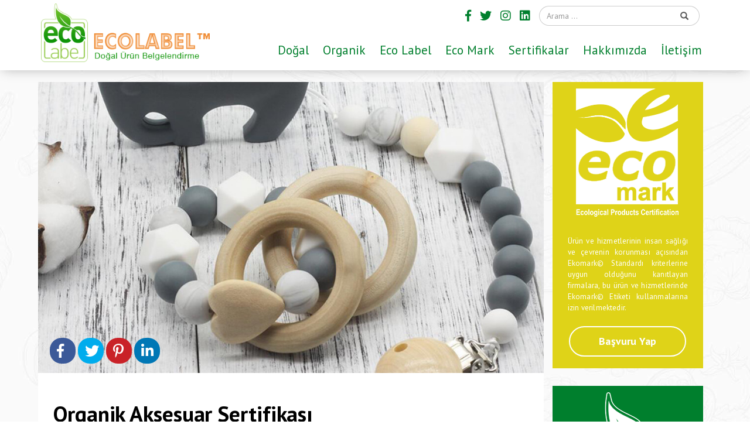

--- FILE ---
content_type: text/html; charset=UTF-8
request_url: https://www.dogal.com/organik/organik-aksesuar-sertifikasi/
body_size: 6318
content:
   <!DOCTYPE html>
<html lang="tr">

<head>

    <meta charset="utf-8">
    <meta http-equiv="X-UA-Compatible" content="IE=edge">
    <meta name="viewport" content="width=device-width, initial-scale=1">
     <meta name="description" content="Organik aksesuar sertifikası uluslararası standartlara göre doğal tekstil ürünlerine verilen bir belgedir. Söz konusu sertifika bakanlık tarafından yetkilendirilmiş olan uluslararası bağımsız ve ta...">
    <meta name="author" content="türcert">
      <base href="/">
      <meta property="og:url"                content="http://www.dogal.com/organik/organik-aksesuar-sertifikasi/" />
<meta property="og:type"               content="article" />
<meta property="og:title"              content="Organik Aksesuar Sertifikası" />
<meta property="og:description"        content="Organik aksesuar sertifikası uluslararası standartlara göre doğal tekstil ürünlerine verilen bir belgedir. Söz konusu sertifika bakanlık tarafından yetkilendirilmiş olan uluslararası bağımsız ve ta..." />
<meta property="og:image"              content="http://www.dogal.com/dogalcom/images/organik-aksesuar-sertifikasi.jpg" />

    <title>Organik Aksesuar Sertifikası</title>

    <!-- Bootstrap Core CSS -->
    <link href="css/bootstrap.css" rel="stylesheet">
  <link rel="stylesheet" href="https://use.fontawesome.com/releases/v5.4.1/css/all.css" integrity="sha384-5sAR7xN1Nv6T6+dT2mhtzEpVJvfS3NScPQTrOxhwjIuvcA67KV2R5Jz6kr4abQsz" crossorigin="anonymous">

    <!-- Custom CSS -->
    <link href="css/style.css" rel="stylesheet">

    <!-- HTML5 Shim and Respond.js IE8 support of HTML5 elements and media queries -->
    <!-- WARNING: Respond.js doesn't work if you view the page via file:// -->
    <!--[if lt IE 9]>
        <script src="https://oss.maxcdn.com/libs/html5shiv/3.7.0/html5shiv.js"></script>
        <script src="https://oss.maxcdn.com/libs/respond.js/1.4.2/respond.min.js"></script>
    <![endif]-->
<link rel="apple-touch-icon" sizes="57x57" href="fav/apple-icon-57x57.png">
<link rel="apple-touch-icon" sizes="60x60" href="fav/apple-icon-60x60.png">
<link rel="apple-touch-icon" sizes="72x72" href="fav/apple-icon-72x72.png">
<link rel="apple-touch-icon" sizes="76x76" href="fav/apple-icon-76x76.png">
<link rel="apple-touch-icon" sizes="114x114" href="fav/apple-icon-114x114.png">
<link rel="apple-touch-icon" sizes="120x120" href="fav/apple-icon-120x120.png">
<link rel="apple-touch-icon" sizes="144x144" href="fav/apple-icon-144x144.png">
<link rel="apple-touch-icon" sizes="152x152" href="fav/apple-icon-152x152.png">
<link rel="apple-touch-icon" sizes="180x180" href="fav/apple-icon-180x180.png">
<link rel="icon" type="image/png" sizes="192x192"  href="fav/android-icon-192x192.png">
<link rel="icon" type="image/png" sizes="32x32" href="fav/favicon-32x32.png">
<link rel="icon" type="image/png" sizes="96x96" href="fav/favicon-96x96.png">
<link rel="icon" type="image/png" sizes="16x16" href="fav/favicon-16x16.png">
<meta name="msapplication-TileColor" content="#ffffff">
<meta name="msapplication-TileImage" content="fav/ms-icon-144x144.png">
<meta name="theme-color" content="#ffffff">
</head>

<body>

       <!-- jQuery -->
     <link href="https://fonts.googleapis.com/css?family=Fredoka+One" rel="stylesheet"> 
      <link href="https://fonts.googleapis.com/css?family=Fira+Sans+Condensed:700,800%7COpen+Sans:400,600,700" rel="stylesheet">
    <script src="js/jquery331.min.js" type="456398814981a985e40eed9f-text/javascript"></script>

    <!-- Bootstrap Core JavaScript -->
    <script src="js/bootstrap.min.js" type="456398814981a985e40eed9f-text/javascript"></script>

 <nav id="nanav" class="navbar navbar-default navbar-fixed-top nanav" style="padding:0">


 <div class="container">
 <div class="col-md-3" >
       <div class="navbar-header">
    	<button class="navbar-toggle visible-sm visible-xs" type="button" data-target=".js-navbar-collapse" onclick="if (!window.__cfRLUnblockHandlers) return false; openNav()" data-cf-modified-456398814981a985e40eed9f-="">
		<i class="fas fa-bars"></i> MENU
		</button>
        <a class="navbar-brand navlogo" href="https://dogal.com"><img id="logo" class="nav-logo" src="ecolabel-logo.png"   /></a>
	</div>
	</div>
   
   <div class="col-md-9">
   <div class="col-sm-4 col-sm-offset-4 text-right hidden-xs hidden-sm" style="padding:14px 10px 0px;">
   <ul class="list-inline" style="font-size:20px; color:#007F2D">
<li><a href="https://www.facebook.com/turcert"><i class="fab fa-facebook-f"></i></a></li>
<li><a href="https://www.twitter.com/turcert"><i class="fab fa-twitter"></i></a></li>
<li><a href="https://www.instagram.com/turcert"><i class="fab fa-instagram"></i></a></li>
<li><a href="https://www.linkedin.com/company/turcert"><i class="fab fa-linkedin"></i></a></li>
</ul>
</div>
      <div class="col-sm-4  hidden-sm hidden-xs" style="padding:10px 0">
   
    <form action="arama.php" method="get">
 <div class="input-group stylish-input-group input-append">
                    <input type="text" class="form-control" name="ara"  placeholder="Arama ..."  required="required">
                    <span class="input-group-addon">
                        <button type="submit">
                            <span class="glyphicon glyphicon-search"></span>
                        </button>  
                    </span>
                </div>
</form> 
</div>
       <!-- Collect the nav links, forms, and other content for toggling -->
    <div class="collapse navbar-collapse  " id="bs-example-navbar-collapse-1">
      <ul class="nav navbar-nav  navbar-right">
        
         <li > <a href="kategori/dogal/">Doğal</a></li>
        
        <li ><a href="kategori/organik/">Organik</a></li>
        
      <li> <a href="eco-label" >Eco Label </a> </li>
      
        <li> <a href="eco-mark" >Eco Mark </a> </li>
  
      <li><a href="sertifikalar">Sertifikalar</a></li>
  
    <li ><a href="hakkimizda" >Hakkımızda</a></li>
      
         <li><a href="iletisim">İletişim</a></li>

      
      </ul>

    </div><!-- /.navbar-collapse -->
   </div>
 
 
    </div>
     
    

<div id="mySidenav" class="sidenav">
<div class="container" onclick="if (!window.__cfRLUnblockHandlers) return false; closeNav()" style="background-color: #007F2D; padding: 15px 6px 15px 30px;" data-cf-modified-456398814981a985e40eed9f-="">
<span class="sidenav-heading" >MENU</span>
<a href="javascript:void(0)" class="closebtn" style="padding:20px 0; margin:0">×</a>
</div>
<ul class="list-group2">
<li class="list-group-item2"><a href="https://dogal.com">Anasayfa</a></li>
         <li class="list-group-item2"> <a href="kategori/dogal/">Doğal </a></li>
        
        <li class="list-group-item2"><a href="kategori/organik/">Organik</a></li>
        
      <li class="list-group-item2"><a href="eco-label" >Eco Label </a> </li>
      
      <li class="list-group-item2"> <a href="eco-mark" >Eco Mark </a> </li>
      
        <li class="list-group-item2"> <a href="sertifikalar" >Sertifikalar </a> </li>
  
    <li class="list-group-item2"> <a href="hakkimizda" >Hakkımızda</a> </li>
     <li class="list-group-item2"> <a href="iletisim" >İletişim </a> </li>
  

     

</ul>
     <form action="arama.php" method="get">
 <div class="input-group stylish-input-group input-append" style="padding:15px">
                    <input type="text" class="form-control" name="ara"  placeholder="Arama ..."  required="required">
                    <span class="input-group-addon">
                        <button type="submit">
                            <span class="glyphicon glyphicon-search"></span>
                        </button>  
                    </span>
                </div>
</form> 


<p align="center" style="padding:4px 30px"><img src="ecolabel-logo.png" class="img-responsive" /></p>

</div>


    
  </nav>

<script type="456398814981a985e40eed9f-text/javascript">

	function openNav() {
    document.getElementById("mySidenav").style.width = "60%";
    // document.getElementById("flipkart-navbar").style.width = "50%";
}

function closeNav() {
    document.getElementById("mySidenav").style.width = "0";
}



</script>


  

  
   
    
<!--main -->
<div class="container" style="margin-top:140px; margin-bottom:100px">
<div class="row" style="padding-left:10px; padding-right:10px" >




<div class="col-md-9 " style="min-height:800px; padding:0; background-color:#FFF">





<img src="images/organik-aksesuar-sertifikasi.jpg" class="img-responsive" />
    <ul class="socialIcons">
       <li class="facebook"><a href="https://www.facebook.com/sharer/sharer.php?u=http://www.dogal.com/organik/organik-aksesuar-sertifikasi/" target="_blank"><i class="fab fa-facebook-f"></i>Facebook</a></li> 
       <li class="twitter"><a href="https://twitter.com/intent/tweet?url=http://www.dogal.com/organik/organik-aksesuar-sertifikasi/" target="_blank"><i class="fab fa-twitter"></i>Twitter</a></li> 
        <li class="pinterest"><a href="https://pinterest.com/pin/create/link/?url=" target="_blank"><i class="fab fa-pinterest-p"></i>Pinterest</a></li> 
       <li class="linkedin"><a href="https://www.linkedin.com/cws/share?url=http://www.dogal.com/organik/organik-aksesuar-sertifikasi/" target="_blank"><i class="fab fa-linkedin-in"></i> Linkedin</a></li> 
      
    </ul>



<div style="padding:26px">

<h1 >Organik Aksesuar Sertifikası</h1>
<div style="margin-top:10px"><p>Organik aksesuar sertifikası uluslararası standartlara göre doğal tekstil ürünlerine verilen bir belgedir. Söz konusu sertifika bakanlık tarafından yetkilendirilmiş olan uluslararası bağımsız ve tarafsız sertifikasyon firmaları tarafından verilmektedir. Organik aksesuar sertifikası çevresel ve sosyal kriterleri içermektedir. Bu sertifika ile kalite güvence altındadır.</p>
<p>Söz konusu sertifika standartlarının amacı tekstil ve aksesuar hammeddelerinin çerveye zararsız bir şekilde üretilmesini sağlamaktır. Kullanılan ve üretilen hammaddeden son paketleme aşamasına kadar tüm süreç denetim altında tutulur ve de uygun görülmesi halinde çevre etiketi olarak bilinen organik aksesuar etiketi verilmektedir. Türkiye’de Ecomark gibi güvenilir sertifikasyon kuruluşları bulunmaktadır. Bu kuruluşlar uluslararası standartlar çerçevesinde faaliyet göstermektedir. Tamamen bağımsız ve tarafsız bir yapıya sahiptirler.</p>
<p>Organik aksesuar sertifikası ile analizleri yapılmış, kontrol edilmiş, güvenli ve hassas aksesuar ürünleri amaçlanır. Yüzde yüz çevre dostu ürünlerle doğanın korunması ve insan sağlığı hedeflenmektedir. Standartlar kapsamında hammaddelerin hasatı, işlenmesi, tekstil ya da aksesuar haline getirilmesine kadar süreçler kontrol altında tutulur. Her birinin üretiminde ekolojik denge korunmaktadır. Çevreye ve doğaya zarar verebilecek hiçbir madde kullanılmaz. Standart kapsamına giren ürünlerin geri dönüşümleri de çok kolay olur. Tüm bu kriterleri yerine getiren ürünler için organik aksesuar sertifikası verilmektedir.</p>
<h2>Organik Aksesuar Sertifikası Nasıl Alınır?</h2>
<p>Organik ya da ekolojik sertifika uygulamaları pek çok sektörde uygulanmaktadır. Sektörel ve ürün bazında oldukça geniş bir yelpazeye yayılmıştır diyebiliriz. Tarım ve gıda ürünleri başta olmak üzere tekstil, ambalaj, kozmetik, hizmet, kimya, aksesuar gibi daha pek çok sektörde yüzlerce ürün organik sertifika kapsamında yer almaktadır. Her bir ürün için standartlar farklı olsa da, genel standart ve uygulamalar aynıdır. Sertifika ile insan sağlığına uygun, çevreye ve doğaya zararsız ürünler üretmek amaçlanmaktadır.</p>
<p>Organik aksesuar sertifikası almak için firmanın başvuruda bulunması gerekmektedir. Başvuru sonrasında sertifikasyon firması tarafından ön değerlendirme yapılacaktır. Bu değerlendirme ile başvurunun kabul edilip edilmeyeceğine karar verilmektedir. Herhangi bir sorun olmaması durumunda ilgili firma ile organik aksesuar sertifikası sözleşmesi imzalanmaktadır. Kabul edilen ve sözleşme imzalanan başvurular için firmadan numune ürün istenmektedir. Numune ürünün sertifikasyon firmasına teslim edilmesi ile birlikte test ve analiz aşamasına geçilmektedir. Yapılacak olan incelemelerde ürünün organik olup olmadığına karar verilecektir.</p>
<h2>Organik Aksesuar Sertifikasının Amacı</h2>
<p>Organik sertifikaların temel amacı insanı ve doğayı korumaktır. Özellikle sanayileşme ile birlikte dünya hızla kirletilmiştir. Bireylerin ve uluslararası toplumun bu konuda yeterli duyarlılığı göstermemesi nedeniyle çevre kirliliği, küresel ısınma gibi ciddi çevre sorunları baş göstermiştir. Bu gibi sorunlar dünyanın geleceği için ciddi sorun teşkil etmeye başlamıştır. Yapılan pek çok bilimsel araştırma dünyanın hızla kirlendiğini, atmosferin ısındığını, buzulların erimeye başladığını ve deniz suyu sıcaklığının da artmaya başladığını ortaya koymuştur.</p>
<p>Yaşanan bu gelişmeler de çevre duyarlılığının artmasına neden olmuştur. Başta Avrupa ülkeleri olmak üzere dünyanın hemen her ülkesinde bu konuda duyarlılık çok fazla artmıştır. Organik aksesuar ve diğer ürün sertifikaları ile ekolojik dengenin korunması amaçlanmaktadır. Tarım, tekstil, kimya, ambalaj, kozmetik gibi ürünlerin üretimlerinde tamamen doğal hammaddeler kullanılması amaçlanmaktadır. Üretim süreçlerinde hiçbir şekilde doğal kaynaklara zarar verilmemesi istenmektedir. Bu nedenle de tüm üretim süreçleri kontrol edilerek denetim altında tutulmaktadır. Daha yaşabilir ve temiz bir çevre için organik aksesuar sertifikaları çok büyük önem arz etmektedir. İmal etmiş olduğunuz ürünler için organik sertika alabilir ve çevreyi koruyabilirsiniz. Birey olarak da bu tür ürünleri tercih edebilirsiniz.</p></div>

 
</div>

 </div>







<div class="col-md-3" >


<div class="col-md-12 sol-ayar"  >


<div class="col-sm-6 col-md-12" style="padding:0"><div  style="background-color:#DFD318; margin-bottom:30px;"><p align="center"><img src="ecomark-logo.png" class="img-responsive" /></p>
<p align="justify" style="font-size:13px; padding:10px 26px; color:#fff">
Ürün ve hizmetlerinin insan sağlığı ve çevrenin korunması açısından Ekomark© Standardı kriterlerine uygun olduğunu kanıtlayan firmalara, bu ürün ve hizmetlerinde Ekomark© Etiketi kullanmalarına izin verilmektedir.</p>
<p align="center"><a href="https://www.ecomark.com.tr/belgelendirme-basvurusu" class="btn btn-basvuru2 " target="_blank"> Başvuru Yap</a></p>
</div>
 
</div>

<div class="col-sm-6 col-md-12" style="padding:0"><div style="background-color:#007F2D;  margin-bottom:10px; "  ><p align="center"><img src="eco-label-logo.png" class="img-responsive" /></p>
<p align="justify" style="font-size:13px; padding:10px 26px; color:#fff">
 ECO Label, güçlü bir teknolojik altyapı, eğitimli ve deneyimli uzman bir çalışan kadrosu ile çeşitli sektörlerde faaliyet gösterecek belgelendirme ve uygunluk değerlendirme kuruluşlarına ve laboratuvarlara akreditasyon hizmeti vermektedir.</p>
<p align="center"><a href="https://www.ecolabel.com/tr/" class="btn btn-basvuru " target="_blank"> Ayrıntılı Bilgi</a></p>
</div>

</div>









</div>
 </div>



</div>
</div>

<!--main -->




     
 
    
    <!--Main Footer-->
    <section class="main-footer" id="main-footer" style="-webkit-box-shadow: 0px 2px 20px -4px rgba(0,0,0,0.3);
-moz-box-shadow: 0px 2px 20px -4px rgba(0,0,0,0.3);
box-shadow: 0px 2px 20px -4px rgba(0,0,0,0.3);">

<div class="container" style=" font-size:18px; padding-top:30px; padding-bottom:20px; color:#FFF">
<div class="row">

<div class="col-md-4 col-sm-6 col-xs-12">
<h3>Dogal Nedir?</h3>
<img src="images/footer-2.jpg" class="img-responsive" width="100%"  style="border:3px solid #fff" />
<p>Doğal; doğada bulunan, insan eliyle yapılmamış demektir. Yani yapay olmayan, dışardan bir etki almamış anlamına gelmektedir. Doğal, halk dilinde de birçok anlama elir. Halk dilinde doğal, şifa demektir. Yani vücuda yararlı olan, zarar vermeyen… <strong>Doğal olan herşey güzel olur.</strong> </p>
</div>

<div class="col-md-4 col-sm-6 col-xs-12">
<h3>Dogal Ürün Sertifikası</h3>
<img src="images/footer-1.jpg" class="img-responsive" width="100%"   style="border:3px solid #fff" />
<p>Doğal ürün sertifikası; doğadan yararlanma prensibinde bir üretim şekli olan, doğal imalat, çiftlik ve ulusal kaynakların çalışmalarına dayanan, kendine özgü kapalı ağı olan ve ürünlerin üretim aşamalarını detaylı inceleyip sertifikalaştıran bir ağdır. <strong><a href="https://www.ecomark.com.tr" target="_new"/>ECOmark</strong></a>, <strong><a href="https://www.eurolab.com.tr" target="_new"/>EUROLAB</strong></a> ile çalışmaktadır. Belgelendirmelerini de <strong><a href="https://www.turcert.com" target="_new"/>TÜRCERT</strong></a> ile yapmaktadır. </p>
</div>




<div class="col-md-4  col-sm-6 col-xs-12">
<h3>Bize Ulaşın</h3>
 <iframe src="https://www.google.com/maps/embed?pb=!1m18!1m12!1m3!1d3008.6227511052875!2d28.825925475560698!3d41.055378216524154!2m3!1f0!2f0!3f0!3m2!1i1024!2i768!4f13.1!3m3!1m2!1s0x14caa56ceed79293%3A0xbe5490877bf0a502!2zTWFobXV0YmV5LCBEaWxtZW5sZXIgQ2QuIE5vOjIsIDM0MjE4IEJhxJ9jxLFsYXIvxLBzdGFuYnVs!5e0!3m2!1sen!2str!4v1696614400787!5m2!1sen!2str" width="100%" height="210" frameborder="0" style="border:0" allowfullscreen></iframe>
<ul class="list-unstyled">
<li>Mahmutbey Mahallesi</li>
<li>Dilmenler Cd, No: 2</li>
<li>Bağcılar, 34218</li>
<li>İstanbul, Türkiye</li>
<li><a href="/cdn-cgi/l/email-protection#d2bbbcb4bd92b6bdb5b3befcb1bdbf"><span class="__cf_email__" data-cfemail="1a73747c755a7e757d7b7634797577">[email&#160;protected]</span></a></li>
</ul>


<ul class="list-inline">
<li><a href="https://www.facebook.com/turcert"><i class="fab fa-facebook-f"></i></a></li>
<li><a href="https://www.twitter.com/turcert"><i class="fab fa-twitter"></i></a></li>
<li><a href="https://www.instagram.com/turcert"><i class="fab fa-instagram"></i></a></li>
<li><a href="https://www.linkedin.com/company/turcert"><i class="fab fa-linkedin"></i></a></li>
</ul>
</div>
</div>
</div>


        <div class="container-fluid" style="padding:0; margin:0; background-color:#006a26">
        <div class="container" style="padding:0; color:#FFF "><p align="center">Her Hakkı Saklıdır. © 2019 dogal.com</p></div></div>
        
    </section>
    <!--End Main Footer--><script defer src="https://static.cloudflareinsights.com/beacon.min.js/vcd15cbe7772f49c399c6a5babf22c1241717689176015" integrity="sha512-ZpsOmlRQV6y907TI0dKBHq9Md29nnaEIPlkf84rnaERnq6zvWvPUqr2ft8M1aS28oN72PdrCzSjY4U6VaAw1EQ==" data-cf-beacon='{"version":"2024.11.0","token":"a71063f513044110af7ba7f808d6825d","r":1,"server_timing":{"name":{"cfCacheStatus":true,"cfEdge":true,"cfExtPri":true,"cfL4":true,"cfOrigin":true,"cfSpeedBrain":true},"location_startswith":null}}' crossorigin="anonymous"></script>
<script src="/cdn-cgi/scripts/7d0fa10a/cloudflare-static/rocket-loader.min.js" data-cf-settings="456398814981a985e40eed9f-|49" defer></script><script data-cfasync="false" src="/cdn-cgi/scripts/5c5dd728/cloudflare-static/email-decode.min.js"></script>

--- FILE ---
content_type: text/css
request_url: https://www.dogal.com/css/style.css
body_size: 3245
content:
@import url('https://fonts.googleapis.com/css?family=Hind:300,400,500,600,700|Poppins:100,100i,200,200i,300,300i,400,400i,500,500i,600,600i,700,700i,800,800i,900,900i|Rubik:300,300i,400,400i,500,500i,700,700i,900,900i');
@import url('https://fonts.googleapis.com/css?family=PT+Sans:400,700');
body { 
margin:0;
padding:0;
height:100%;
font-size:15px; 
	line-height:1.8em;
	font-weight:400;
	-webkit-font-smoothing: antialiased;
	-moz-font-smoothing: antialiased;
	font-family: 'PT Sans', sans-serif;
	background:url('../images/bg-pattern-2.jpg') repeat; 
	background-position:top left;
	background-color: #FFFFFF;
	
}

.table tr:last-child td { border-bottom:0;
 }
 
 .table tr:hover { background-color: #F8F8F8;
 }


.thumbnail:hover {
	opacity:0.8;
}
.thumbnail .caption { padding:10px 10px 0px 10px;  } 

.sol-ayar { padding:0; }


.overlay {
  position: absolute;
  top: 0;
  bottom: 0;
  left: 0;
  right: 0;
  height: 100%;
  width: 100%;
  opacity: 0.3;
  transition: .5s ease;
  /* Permalink - use to edit and share this gradient: http://colorzilla.com/gradient-editor/#000000+0,000000+100&0+0,0.65+100 */
background: -moz-linear-gradient(top, rgba(0,0,0,0) 0%, rgba(0,0,0,0.95) 100%); /* FF3.6-15 */
background: -webkit-linear-gradient(top, rgba(0,0,0,0) 0%,rgba(0,0,0,0.95) 100%); /* Chrome10-25,Safari5.1-6 */
background: linear-gradient(to bottom, rgba(0,0,0,0) 0%,rgba(0,0,0,0.95) 100%); /* W3C, IE10+, FF16+, Chrome26+, Opera12+, Safari7+ */
filter: progid:DXImageTransform.Microsoft.gradient( startColorstr='#00000000', endColorstr='#a6000000',GradientType=0 ); /* IE6-9 */
}

.overlay-text {   position: absolute; color:#fff;
  bottom: 20px;
  left: 20px;
 font-size:24px; font-weight:700; }
 
 .overlay-kategori {   position: absolute; color:#fff;
 background-color:#EC6F00;
 padding:2px 10px 2px;
  top: 10px;
  left: 10px;
 font-size:18px; font-weight:700; 
 border-radius:10px; }

.first-images:hover .overlay {
  opacity: 0;
}

.carousel-indicators {
  position: absolute;
  bottom: 10px;
  left: 50%;
  z-index: 15;
  width: 60%;
  padding-left: 0;
  margin-left: -30%;
  text-align: center;
  list-style: none;
}
.carousel-indicators li {
  display: inline-block;
  width: 30px;
  height: 30px;
  padding:2px;
  margin: 1px;
  cursor: pointer;
  border-radius: 50%;
  color:#007F2D;
  font-weight:700;
    background-color: #FFF;
}
.carousel-indicators .active {
  width: 32px;
  height: 32px;
  margin: 0;
  color:#FFF;
  background-color: #007F2D;
}

.stylish-input-group .input-group-addon{
    background: white !important; 
	 border-top-right-radius: 20px;
	  border-bottom-right-radius: 20px;
}
.stylish-input-group .form-control{
	border-right:0;
	box-shadow:none;
	 border-top-left-radius: 20px;
	 border-bottom-left-radius: 20px;
}

.stylish-input-group .form-control:focus {   outline: 0;
border-color: #ccc;
  -webkit-box-shadow: 0;
          box-shadow: 0; }


.stylish-input-group button{
    border:0;
    background:transparent;
}

.imageContainer {
  background-color:#FFF;
  width: 100%;
  height: 400px;
  overflow: hidden;
  border-bottom:1px solid #EBEBEB;
}
.imageHolder {

  height: 100%;
  display:flex;
  align-item: center;
}


.imageItself {
  height: auto;
  width: 100%;
  align-self: center;
  
}

.sidenav {
    height: 100%;
    width: 0;
	max-width:300px;
    position: fixed;
    z-index: 10000;
    top: 0;
    left: 0;
	color:#A8A8A8;
    background-color: #FFF;
    overflow-x: hidden;
    transition: 0.5s;
    box-shadow: 0 4px 8px -3px #555454;
    padding-top: 0px;
	font-family: 'PT Sans', sans-serif;
	font-weight:400;
}
    .is-table-row {
         display: flex;
  flex-wrap: wrap;
    }


 .btn-basvuru { 
	line-height:24px;
	color:#FFF;
	font-size:18px;
	font-weight:700;
	display:inline-block;
	padding:12px 49px;
	margin-bottom:20px;
	border-radius:30px;
		border:2px solid #FFF;
	 }
	 
	 .btn-basvuru:hover { 
	background:#FFF;
	color: #258641;

	 }



 .btn-basvuru2 { 
	line-height:24px;
	color:#FFF;
	font-size:18px;
	font-weight:700;
	border:2px solid #FFF;
	display:inline-block;
	padding:12px 49px;
	margin-bottom:20px;
	border-radius:30px;
	 }
	 
	 .btn-basvuru2:hover { 
	background:#FFF;
	color: #DFD318;

	 }
	 
	 .btn-sertifika { 
		line-height:20px;
	color:#FFF;
	font-size:18px;
	font-weight:400;
	border:2px solid #007F2D;
	display:inline-block;
	padding:6px 19px;
	background-color:#007F2D;
	
	 }
	 
	 .btn-sertifika:hover { 
	background:#FFF;
	color: #007F2D;
	border:2px solid #007F2D;

	 }
	 
	  

 
.btn-default2 { 
		line-height:24px;
	color:#FFF;
	font-size:18px;
	font-weight:700;
	border:2px solid #007F2D;
	display:inline-block;
	padding:12px 49px;
	margin-bottom:20px;
	border-radius:30px;
	background-color:#007F2D;
	
	 }
	 
	 .btn-default2:hover { 
	background:#FFF;
	color: #007F2D;
	border:2px solid #007F2D;

	 }
	 
	 
	 
	 
	  

	 

p { color:#404040;font-size:1.2em;line-height:1.52;margin-bottom:12px;font-weight:400;letter-spacing:.2px }



h1 { font-size:2.5em; letter-spacing:-.1px;line-height:1.17;margin-bottom:.75rem; color:#000; font-weight:700; } 
h2, h3 {  letter-spacing:-.1px;line-height:1.17 ;margin-bottom:.75rem; color:#000; font-weight:700; } 

.category { line-height:1.2em; font-size:18px; font-weight: 700; margin:0px; color:#FFF;   }


.caption-padding { padding-left:5%; padding-right:5%; }
#myCarousel .nav a small
{
    display: block;
}
#myCarousel .nav
{
    background: #000;
	padding:0;
}
.nav-justified > li > a
{
    border-radius: 0px; padding:2px; 
}

.nav-justified > li > a > img
{
    opacity:0.5;
}

.nav-justified > li > a:hover > img
{
    opacity:1;
}

.nav-justified > li.active > a > img
{
    opacity:1;
}

.nav-pills>li.active a { background-color: #000; }

 .carousel-caption h2 { 	
	line-height:1.2em;
	display:inline-block;
	color:#FFF; }
 .carousel-caption p { font-size:26px;   line-height:1.2em; color:#FFF;   }
  .carousel-caption a { margin:10px 10px 0px 0px;  }


.carousel-alt { font-size:24px; font-weight:700;   line-height:20px; }



.carousel-inner {
  height: 400px;
}

.item {
  background-size: cover;
  background-position: 50% 50%;
  width: 100%;
  height: 100%;
}

.item img {
  visibility: hidden;
}






a:hover { text-decoration:none; color:#007F2D;  }
a { text-decoration:none; color:inherit;  }




.carousel-control {
    position: absolute;
    top: 45%; /* pushes the icon in the middle of the height */
     z-index: 5;
    display: inline-block;
}

.dortlu { padding:15px; margin-bottom:20px;  border: 2px solid rgba(62,57,115,0.9);  background-color:#FFF; }

.dortlu:hover {   box-shadow: 0 4px 8px 0 rgba(0, 0, 0, 0.2),  0 6px 20px 0 rgba(0, 0, 0, 0.19);}



  
  .navbar-default .navbar-nav > li > a {
  color: #007F2D;
  padding:10px 10px 10px 10px;
  font-size:21px;
  font-weight:400;
  border:2px solid #FFF;
  border-radius:6px;
  margin-top:10px;
}

@media (min-width: 992px) and (max-width: 1199px) {
	
	  .navbar-default .navbar-nav > li > a {
  font-size:17px;
  font-weight:700;

}
}
.navbar-default .navbar-nav > li > a:hover,
.navbar-default .navbar-nav > li > a:focus {
  background-color: #007F2D;
  border:2px solid #007F2D;
  color:#FFF;

}
  
 

.navlogo { padding:6px 0 ; margin:0;  }
.nav-logo { height:100px; width:auto; }
.navlogoimg { border-bottom-left-radius:50%; border-bottom-right-radius:50%; -webkit-box-shadow: -2px 35px 59px -40px rgba(0,0,0,0.6);
-moz-box-shadow: -2px 35px 59px -40px rgba(0,0,0,0.6);
box-shadow: -2px 35px 59px -40px rgba(0,0,0,0.6); };

.navbar-header { padding-left:20px; }

 





.sidenav a {
    padding: 10px 8px 10px 32px;
    text-decoration: none;
    font-size: 18px;
    color:#A8A8A8;
    display: block;
    transition: 0.3s;
}

.sidenav .closebtn {
    position: absolute;
    top: 0;
    right: 25px;
    font-size: 36px;
    margin-left: 50px;
    color: #fff;        
}


.main-footer { 
width:100%; 
bottom:0; 
padding-top:20px ;
padding-bottom:0; 
margin:0; 

color:#FFF;
background:url('../bg.png'); 
background-position:center;
background-repeat:no-repeat;
background-color:#007F2D;
}

.main-footer a, .main-footer h3, .main-footer p{ 
color:#FFF;
}
.main-footer p{ 
font-size:15px;
margin-top:10px;
}

.main-footer-index { 
position:fixed; 
width:100%; 
bottom:0; 
padding:0; 
margin:0; 
height: 400px;
background:url('../footer-image.png'); 
background-position:bottom center; 
background-repeat:no-repeat; 
background-size:cover; 
}

.nanav { background: #FFF; -webkit-box-shadow: 0px 2px 20px -4px rgba(0,0,0,0.3);
-moz-box-shadow: 0px 2px 20px -4px rgba(0,0,0,0.3);
box-shadow: 0px 2px 20px -4px rgba(0,0,0,0.3); height:120px; }




@media  screen and (max-width: 768px) {
	
	.detay h1 { font-size:24px;}
	.nav-logo { height:80px; width:auto; margin-top:5px; }
/*	.nanav { height:100px; }
	.nav-logo { height:100px; width:auto; }  */

	.carousel-caption {
  padding-bottom: 100px;

	}
 
}

@media  screen and (max-width: 992px) {
	.sol-ayar { margin-top: 90px; }
	.thumbnail .caption h2 { font-size:16px; padding:8px; margin:0;  }
	.thumbnail .caption {  padding:0; margin:0;  }
	.thumbnail  {  padding:0;   }
	

}


@media screen and (max-height: 450px) {
  .sidenav a {font-size: 16px;}
}

.sidenav-heading{
    font-size: 18px;
    color: #fff;
	margin-left:20px;
}


.loginmodal-container {
  padding: 30px;
  max-width: 450px;
  width: 100% !important;
  background-color: #F7F7F7;
  margin: 150px auto;
  border-radius: 10px;
  box-shadow: 0px 2px 2px rgba(0, 0, 0, 0.3);
  overflow: hidden;
  font-family: 'PT Sans Narrow', sans-serif;
}

.loginmodal-container h1 {
  text-align: center;
  font-size: 1.8em;
  font-family: 'PT Sans Narrow', sans-serif;
}

.loginmodal-container input[type=submit] {
  width: 100%;
  display: block;
  margin-bottom: 10px;
  position: relative;
}

.loginmodal-container input[type=text],  input[type=email],  input[type=tel], input[type=password] , select{
  height: 44px;
  font-size: 16px;
  width: 100%;
  margin-bottom: 10px;
  -webkit-appearance: none;
  background: #fff;
  border: 1px solid #d9d9d9;
  border-top: 1px solid #c0c0c0;
  /* border-radius: 2px; */
  padding: 0 8px;
  box-sizing: border-box;
  -moz-box-sizing: border-box;
  border-radius:6px;
}



.loginmodal-container input[type=text]:hover, input[type=email]:hover,  input[type=tel]:hover, input[type=password]:hover, select:hover {
  border: 1px solid #b9b9b9;
  border-top: 1px solid #a0a0a0;
  -moz-box-shadow: inset 0 1px 2px rgba(0,0,0,0.1);
  -webkit-box-shadow: inset 0 1px 2px rgba(0,0,0,0.1);
  box-shadow: inset 0 1px 2px rgba(0,0,0,0.1);
}

.loginmodal {
  text-align: center;
  font-size: 14px;
  font-weight: 700;
  height: 36px;
  padding: 0 8px;
 border-radius: 6px; 
/* -webkit-user-select: none;
  user-select: none; */
}

.loginmodal-submit {
  background-color: #3E3973;
  border-color: #333;
  border:1px solid;
  border-radius:6px;
  color: #fff;
  text-shadow: 0 1px rgba(0,0,0,0.1); 
  padding: 10px 0px;
   font-family: 'PT Sans Narrow', sans-serif;
  font-size: 18px;
  /* background-image: -webkit-gradient(linear, 0 0, 0 100%,   from(#4d90fe), to(#4787ed)); */
}

.loginmodal-submit:hover {
   background-color: #3E3973;
  border-color: #CCC;
  /* background-image: -webkit-gradient(linear, 0 0, 0 100%,   from(#4d90fe), to(#357ae8)); */
}

.loginmodal-container a {
  text-decoration: none;
  color: #666;
  font-weight: 400;
  text-align: center;
  display: inline-block;
  opacity: 0.6;
  transition: opacity ease 0.5s;
} 

.login-help{
  font-size: 12px;
}



#custom-search-input{
    padding: 3px;
    border: solid 1px #E4E4E4;
    border-radius: 6px;
    background-color: #fff;
}

#custom-search-input input{
    border: 0;
    box-shadow: none;
}

#custom-search-input button{
    margin: 2px 0 0 0;
    background: none;
    box-shadow: none;
    border: 0;
    color: #666666;
    padding: 0 8px 0 10px;
    border-left: solid 1px #ccc;
}

#custom-search-input button:hover{
    border: 0;
    box-shadow: none;
    border-left: solid 1px #ccc;
}

#custom-search-input .glyphicon-search{
    font-size: 23px;
}

.navbar-default .navbar-nav>.open>a, .navbar-default .navbar-nav>.open>a:hover, .navbar-default .navbar-nav>.open>a:focus {
  background-color: #d3c706;
  color: white;
}

.dropdown-menu {
  background-color: #d3c706;
  color: white;
  border: 0px;
  border-radius: 2px;
  padding-top: 10px;
  padding-bottom: 10px;
}

.dropdown-menu>li>a {
  background-color: #d3c706;
  color: white;
  padding:15px;
}

.dropdown-menu>li>a:hover, .dropdown-menu>li>a:focus {
  background-color: #dfd321;
  color:white;
}

.dropdown-menu .divider {
    height: 1px;
    margin: 9px 0;
    overflow: hidden;
    background-color: #003246;
}

.navbar-default .navbar-nav .open .dropdown-menu>li>a {
    color: #ffffff;
}

@media (max-width: 767px) { 

.imageContainer {
  background-color:#FFF;
  width: 100%;
  height: auto;
  overflow: hidden;
}

  .dropdown-menu>li>a {
    background-color: #d3c706;
    color: #ffffff;
  }
  .dropdown-menu>li>a:hover {
    color: #ffffff;
  }
  
  .navbar-default .navbar-nav .open .dropdown-menu>li>a:focus, .navbar-default .navbar-nav .open .dropdown-menu>li>a:hover {
    color: #ffffff;
    background-color: transparent;
  }
  
  .dropdown-menu .divider {
    height: 1px;
    margin: 9px 0;
    overflow: hidden;
    background-color: #005577;
  }
  

  
} /* END Media Query */

.single ul {
}
.single li a {
border-bottom: 1px solid #f0f0f0;
text-decoration: none; }
.single li a:hover {
color: #00B0E6; }
.single li:last-child a {
border-bottom: 0; }


ul.socialIcons {
    padding: 0;
    text-align: left;
	margin-top:-60px;
	margin-left:20px;
	
	
}
.socialIcons li {
    list-style: none;
    display: inline-block;
    border-radius: 20px;
    overflow:hidden;
	font-size:24px;
}
.socialIcons li a {
    display: block;
    padding: 10px 12px 15px;
     max-width: 44px;
    min-width: 44px;
    height: 44px;
    white-space: nowrap;
    line-height: 15px;
    transition:.5s;
    text-decoration: none;   
	 color: #fff;
}
.socialIcons li i {
    margin-right:20px;
	
}
.socialIcons li:hover a {
    max-width:200px;
    padding-right:30px;
}
.socialIcons .facebook {
    background: #3b5998;
}
.socialIcons .twitter {
    background: #00aced;
}
.socialIcons .linkedin {
    background: #0077B5;
}
.socialIcons .pinterest {
    background: #c92228;
}
